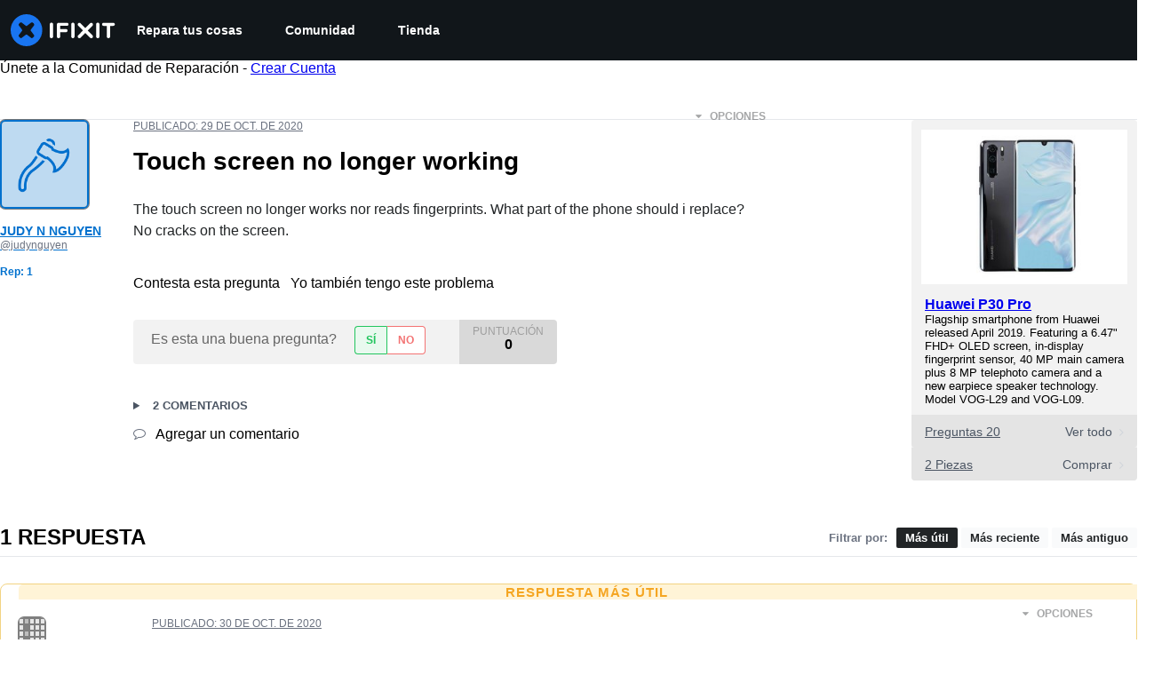

--- FILE ---
content_type: text/json
request_url: https://conf.config-security.com/model
body_size: 87
content:
{"title":"recommendation AI model (keras)","structure":"release_id=0x31:5f:68:3d:6a:52:6f:4d:3b:56:71:70:2b:25:73:27:46:4f:49:26:6f:24:5d:2b:37:4e:33:69:6f;keras;ymvvywikaetgbuqw2wqr5mvf0c06cstojbnb9jlfqw6ihic17vm3p80x50enty9kfc4cgztx","weights":"../weights/315f683d.h5","biases":"../biases/315f683d.h5"}